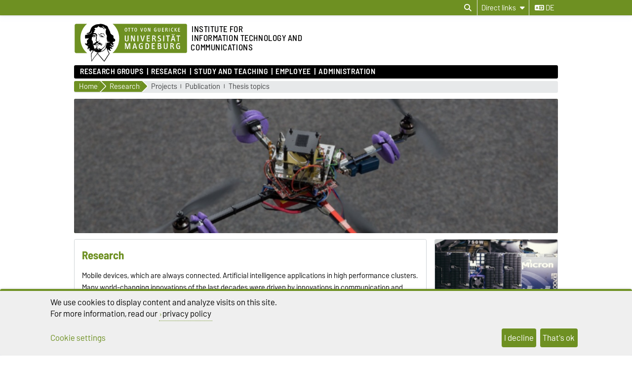

--- FILE ---
content_type: text/css
request_url: https://www.iikt.ovgu.de/pub/theme/ovgu_min_theme/skin/css/zielgruppen.css?v=v24_20240109
body_size: 1385
content:
#zielgruppen_nav {
	box-sizing: border-box;
	display: table;
	width: 100%;
	max-width:var(--content-width);
	font-family:var(--second-font);
	font-size:1rem;
	font-weight:500;
	text-transform: uppercase;
	line-height: 2.0rem;
	color: black;
	position: relative;
	margin: 0.5rem auto 0 auto;
}
#zielgruppen_nav ul {
	list-style-type: none;
	margin: 0;
	padding: 0;
}
#zielgruppen_nav li {
	line-height: 2.0rem;
	margin: 0;
	padding: 0;
}
#zielgruppen_nav a {
	display: block;
	text-decoration: none;
}
#zielgruppen_nav a:focus, 
#zielgruppen_nav a:hover, 
#zielgruppen_nav a:active {
	color: var(--main-color);
	background-color: inherit;
}
#zielgruppen_links {
	display: table-cell;
	background-color: #FFD983;
	padding:0 1rem 0 1rem;
	border-top-left-radius: 0.2rem;
	border-bottom-left-radius: 0.2rem;
	width: 76.5%;
}
#zielgruppen_links ul {
	display: flex;
	justify-content: space-around;
	flex-wrap: wrap;
}
#zielgruppen_links li {
	float: left;
	margin: 0;
	padding: 0 0.6rem 0 0;
}
#weitere_zielgruppen_links {
	display: table-cell;
	vertical-align: top;
	background-color: #FFD983;
	width:23.5%;
	border-top-right-radius: 0.2rem;
	border-bottom-right-radius: 0.2rem;
	padding: 0 0 0 0.75rem;
	cursor: default;
}
#weitere_zielgruppen_links.zg_minmax_0,
#weitere_zielgruppen_links.zg_minmax_1,
#weitere_zielgruppen_links.zg_minmax_2,
#weitere_zielgruppen_links.zg_minmax_3,
#weitere_zielgruppen_links.zg_minmax_4 {
	display: none;
}
#wzg_title {
	text-align:center;
	padding: 0 0.5rem 0 0;
}
#wzg_title .only_mobile{
	display:none;
	visibility:hidden;
}
#wzg_title .no_mobile{
	display:inline;
	visibility:visible;
}
/*:lang(de) #wzg_title span:before {
	content: 'WEITERE ZIELGRUPPEN';
}
:lang(en) #wzg_title span:before {
	content: 'MORE TARGET GROUPS';
}*/
/*#wzg_title span:after {
	display: inline-block;
	width: 1rem;
	height: 1rem;
	padding: 0 0 0 0.25rem;
	font-size: 12px;
	line-height: 0.45;
	font-family: 'Genericons';
	font-weight: normal;
	font-style: normal;
	vertical-align: bottom;
	content: '\f502';
}*/
#wzg_liste {
	position: absolute;
	right: 5000px;
	background-color: #FFD983;
	min-width:23.5%;
	border-bottom-left-radius: 0.2rem;
	border-bottom-right-radius: 0.2rem;
	z-index: 99999;
}
#wzg_liste li {
	border-top: solid 1px white;
	padding: 0 0.75rem;
}
#weitere_zielgruppen_links:hover #wzg_liste {
	right: 0;
}
#weitere_zielgruppen_links:hover {
	border-bottom-right-radius: 0; 
}
#wzg_liste li,
#zielgruppen_links li {
	display: none;
}
#zielgruppen_links li:nth-of-type(1),
#zielgruppen_links li:nth-of-type(2),
#zielgruppen_links li:nth-of-type(3),
#zielgruppen_links li:nth-of-type(4),
#zielgruppen_links li:nth-of-type(5),
#zielgruppen_links li:nth-of-type(6) {
	display: block;
}
#zielgruppen_links.zg_max_1 li:nth-of-type(2),
#zielgruppen_links.zg_max_1 li:nth-of-type(3), 
#zielgruppen_links.zg_max_1 li:nth-of-type(4),
#zielgruppen_links.zg_max_1 li:nth-of-type(5),
#zielgruppen_links.zg_max_1 li:nth-of-type(6),
#zielgruppen_links.zg_max_2 li:nth-of-type(3), 
#zielgruppen_links.zg_max_2 li:nth-of-type(4),
#zielgruppen_links.zg_max_2 li:nth-of-type(5),
#zielgruppen_links.zg_max_2 li:nth-of-type(6),
#zielgruppen_links.zg_max_3 li:nth-of-type(4),
#zielgruppen_links.zg_max_3 li:nth-of-type(5),
#zielgruppen_links.zg_max_3 li:nth-of-type(6),
#zielgruppen_links.zg_max_4 li:nth-of-type(5),
#zielgruppen_links.zg_max_4 li:nth-of-type(6),
#zielgruppen_links.zg_max_5 li:nth-of-type(6) {
	display: none;
}
#wzg_liste.zg_max_1 li:nth-of-type(2),
#wzg_liste.zg_max_1 li:nth-of-type(3),
#wzg_liste.zg_max_1 li:nth-of-type(4),
#wzg_liste.zg_max_1 li:nth-of-type(5),
#wzg_liste.zg_max_1 li:nth-of-type(6),
#wzg_liste.zg_max_2 li:nth-of-type(3),
#wzg_liste.zg_max_2 li:nth-of-type(4),
#wzg_liste.zg_max_2 li:nth-of-type(5),
#wzg_liste.zg_max_2 li:nth-of-type(6),
#wzg_liste.zg_max_3 li:nth-of-type(4),
#wzg_liste.zg_max_3 li:nth-of-type(5), 
#wzg_liste.zg_max_3 li:nth-of-type(6),
#wzg_liste.zg_max_4 li:nth-of-type(5),
#wzg_liste.zg_max_4 li:nth-of-type(6),
#wzg_liste.zg_max_5 li:nth-of-type(6) {
	display: block;
}
#wzg_liste li:nth-of-type(7),
#wzg_liste li:nth-of-type(8),
#wzg_liste li:nth-of-type(8),
#wzg_liste li:nth-of-type(9),
#wzg_liste li:nth-of-type(10),
#wzg_liste li:nth-of-type(11),
#wzg_liste li:nth-of-type(12),
#wzg_liste li:nth-of-type(13),
#wzg_liste li:nth-of-type(14),
#wzg_liste li:nth-of-type(15) {
	display: block;
}
@media screen and (max-width: 950px) {
	#wzg_liste {
		/*width:30%;*/
	}
	#weitere_zielgruppen_links.zg_minmax_0 {
		display: table-cell;
	}
	#zielgruppen_links li:nth-of-type(6),
	#zielgruppen_links.zg_max_5 li:nth-of-type(5),
	#zielgruppen_links.zg_max_4 li:nth-of-type(4),
	#zielgruppen_links.zg_max_3 li:nth-of-type(3) {
		display: none;
	}
	#wzg_liste li:nth-of-type(6),
	#wzg_liste.zg_max_5 li:nth-of-type(5),
	#wzg_liste.zg_max_4 li:nth-of-type(4),
	#wzg_liste.zg_max_3 li:nth-of-type(3) {
		display: block;
	}
}
@media screen and (max-width: 850px) {
	#wzg_liste {
		min-width:32%;
	}
	#weitere_zielgruppen_links.zg_minmax_1 {
		display: table-cell;
	}
	#wzg_title .no_mobile{
		display:none;
		visibility:hidden;
	}
	#wzg_title .only_mobile{
		display:inline;
		visibility:visible;
	}
	/*:lang(de) #wzg_title span:before {
		content: 'ZIELGRUPPEN';
	}
	:lang(en) #wzg_title span:before {
		content: 'TARGET GROUPS';
	}*/
	#zielgruppen_links li:nth-of-type(5),
	#zielgruppen_links.zg_max_5 li:nth-of-type(4),
	#zielgruppen_links.zg_max_4 li:nth-of-type(3),
	#zielgruppen_links.zg_max_3 li:nth-of-type(3) {
		display: none;
	}
	#wzg_liste li:nth-of-type(5),
	#wzg_liste.zg_max_5 li:nth-of-type(4),
	#wzg_liste.zg_max_4 li:nth-of-type(3),
	#wzg_liste.zg_max_3 li:nth-of-type(3) {
		display: block;
	}
}
@media screen and (max-width: 700px) {
	#weitere_zielgruppen_links.zg_minmax_2 {
		display: table-cell;
	}
	#zielgruppen_links {
		width:70%;
	}
	#weitere_zielgruppen_links {
		width:30%;
	}
	#zielgruppen_links li:nth-of-type(4),
	#zielgruppen_links.zg_max_5 li:nth-of-type(3),
	#zielgruppen_links.zg_max_4 li:nth-of-type(3),
	#zielgruppen_links.zg_max_3 li:nth-of-type(2) {
		display: none;
	}
	#wzg_liste li:nth-of-type(4),
	#wzg_liste.zg_max_5 li:nth-of-type(3),
	#wzg_liste.zg_max_4 li:nth-of-type(3),
	#wzg_liste.zg_max_3 li:nth-of-type(2) {
		display: block;
	}
}
@media screen and (max-width: 600px) {
	#weitere_zielgruppen_links.zg_minmax_3 {
		display: table-cell;
	}
	#zielgruppen_links {
		width:67%;
	}
	#weitere_zielgruppen_links {
		width:33%;
	}
	#zielgruppen_links li:nth-of-type(3),
	#zielgruppen_links.zg_max_5 li:nth-of-type(2),
	#zielgruppen_links.zg_max_4 li:nth-of-type(2),
	#zielgruppen_links.zg_max_3 li:nth-of-type(1),
	#zielgruppen_links.zg_max_2 li:nth-of-type(2) {
		display: none;
	}
	#wzg_liste li:nth-of-type(3),
	#wzg_liste.zg_max_5 li:nth-of-type(2),
	#wzg_liste.zg_max_4 li:nth-of-type(2),
	#wzg_liste.zg_max_3 li:nth-of-type(1),
	#wzg_liste.zg_max_2 li:nth-of-type(2) {
		display: block;
	}
}
@media screen and (max-width: 500px) {
	#weitere_zielgruppen_links.zg_minmax_4 {
		display: table-cell;
	}
	#zielgruppen_links {
		width:60%;
	}
	#weitere_zielgruppen_links {
		width:40%;
	}
	#wzg_liste {
		min-width:50%;
	}
	#zielgruppen_links li:nth-of-type(2) {
		display: none;
	}
	#wzg_liste li:nth-of-type(2) {
		display: block;
	}
}
@media screen and (max-width: 350px) {
	#zielgruppen_links {
		display: none;
	}
	#weitere_zielgruppen_links,
	#wzg_liste {
		width:100%;
	}
	#wzg_liste li:nth-of-type(1) {
		display: block;
	}
}